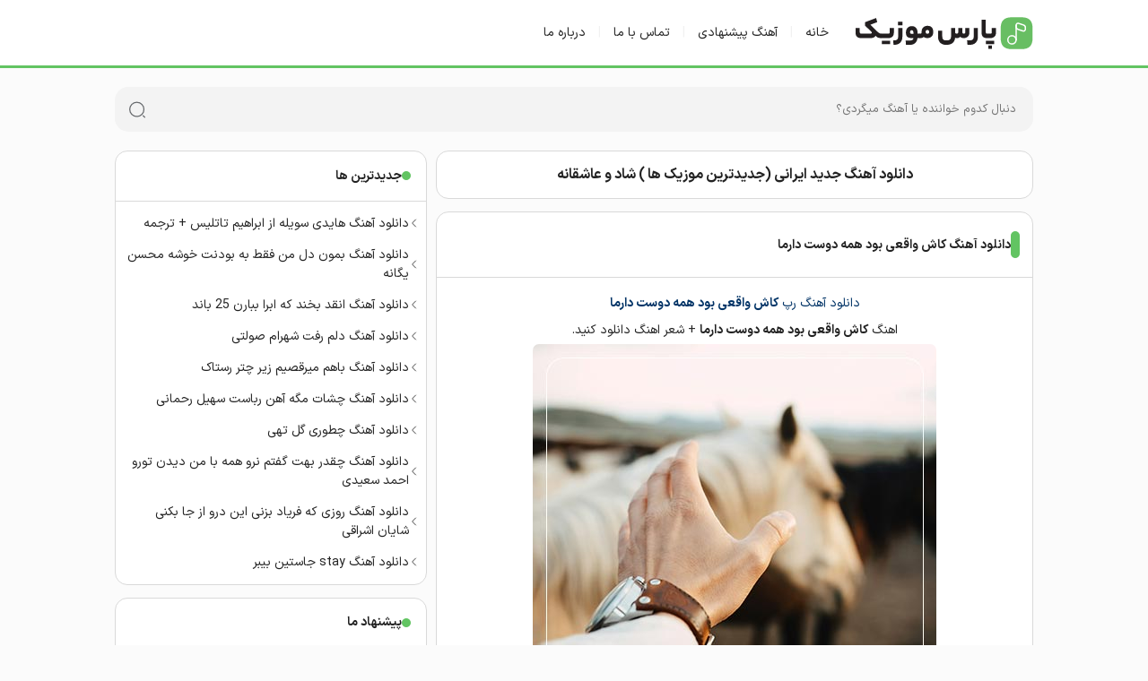

--- FILE ---
content_type: text/html; charset=UTF-8
request_url: https://parsmusics.ir/download/page/10/
body_size: 7946
content:
<!DOCTYPE html>
<html dir="rtl" lang="fa-IR">
<head>
  <meta charset="UTF-8">
  <meta name="viewport" content="width=device-width, initial-scale=1">
  <meta name="theme-color" content="#62c462">
  <meta name="msapplication-navbutton-color" content="#62c462">
  <meta name="apple-mobile-web-app-status-bar-style" content="#62c462">
  <meta name="google-site-verification" content="bq72qztmkFctUGIqKwwsMhKw_E4aFFO9AjPJkkP08xU" />
  <link rel="icon" href="/favicon.ico" type="image/x-icon">
  <link rel="icon" type="image/png" sizes="32x32" href="/wp-content/themes/Baran/assets/images/favicon.png">
  <title>دانلود آهنگ جدید ایرانی (جدیدترین موزیک ها ) شاد و عاشقانه</title><link rel="preload" href="http://parsmusics.ir/wp-content/uploads/2024/04/kash.jpg" as="image" imagesrcset="https://parsmusics.ir/wp-content/uploads/2024/04/kash.jpg 450w, https://parsmusics.ir/wp-content/uploads/2024/04/kash-300x300.jpg 300w, https://parsmusics.ir/wp-content/uploads/2024/04/kash-150x150.jpg 150w, https://parsmusics.ir/wp-content/uploads/2024/04/kash-100x100.jpg 100w" imagesizes="(max-width: 450px) 100vw, 450px" fetchpriority="high" /><link rel="preload" href="http://parsmusics.ir/wp-content/uploads/2024/04/leyla.jpg" as="image" imagesrcset="https://parsmusics.ir/wp-content/uploads/2024/04/leyla.jpg 450w, https://parsmusics.ir/wp-content/uploads/2024/04/leyla-300x300.jpg 300w, https://parsmusics.ir/wp-content/uploads/2024/04/leyla-150x150.jpg 150w, https://parsmusics.ir/wp-content/uploads/2024/04/leyla-100x100.jpg 100w" imagesizes="(max-width: 450px) 100vw, 450px" fetchpriority="high" /><link rel="preload" href="http://parsmusics.ir/wp-content/uploads/2024/04/barbi.jpg" as="image" imagesrcset="https://parsmusics.ir/wp-content/uploads/2024/04/barbi.jpg 450w, https://parsmusics.ir/wp-content/uploads/2024/04/barbi-300x300.jpg 300w, https://parsmusics.ir/wp-content/uploads/2024/04/barbi-150x150.jpg 150w, https://parsmusics.ir/wp-content/uploads/2024/04/barbi-100x100.jpg 100w" imagesizes="(max-width: 450px) 100vw, 450px" fetchpriority="high" /><style id="perfmatters-used-css">@font-face{font-family:"iran sans";src:url("https://parsmusics.ir/wp-content/themes/Baran/assets/fonts/IRANSansX-Regular.woff2") format("woff2");font-weight:400;font-style:normal;font-display:swap;}@font-face{font-family:"iran sans";src:url("https://parsmusics.ir/wp-content/themes/Baran/assets/fonts/IRANSansX-Bold.woff2") format("woff2");font-weight:700;font-style:normal;font-display:swap;}:root{--primary:#62c462;--body:#fbfbfb;--black:#222;--gray:#eee;}html{font-size:62.5%;font-family:iran sans;scroll-behavior:smooth;}*{box-sizing:border-box;padding:0;margin:0;border:0;}body{direction:rtl;background:var(--body);color:var(--black);overflow-x:hidden;cursor:default;font-family:iran sans;font-size:1.4rem;}input,button,textarea{font-family:iran sans;font-size:1.3rem;background:none;outline:0;color:var(--black);}strong,b,h1,h2,h3{font-family:iran sans;font-weight:700;}strong,b{font-weight:700;}h1{font-size:2rem;}h2{font-size:1.8rem;}a{text-decoration:none;color:var(--black);transition:all 300ms ease-out;}a:hover{text-decoration:none;color:var(--primary);}img{border:0;max-width:100%;height:auto;}ul,li{border:0;padding:0;margin:0;list-style:none;}button,label{cursor:pointer;}:before,:after{transition:all .3s ease-out;}.icon{width:24px;height:24px;fill:none;flex-shrink:0;}.icon-left{width:12px;height:12px;}.icon-category{width:22px;height:22px;opacity:.4;}.icon-search{width:20px;height:20px;opacity:.7;}.container{max-width:1024px;margin:0 auto;width:100%;}.layout{display:flex;flex-wrap:wrap;justify-content:space-between;}.content{width:65%;order:1;}.sidebar{width:34%;order:2;}.header{background:#fff;border-bottom:3px solid var(--primary);padding:1em 0;color:var(--black);}.header nav{display:flex;align-items:center;}.header nav li a{color:var(--black);}.header nav li a:hover{color:var(--primary);}.header .layout{justify-content:flex-start;}nav ul.layout li:not(:last-child)::after{content:"|";margin:0 1em;color:#f1f1f1;}.logo{display:flex;justify-content:center;align-items:center;margin-left:2em;}.logo a{width:200px;height:45px;background:url("https://parsmusics.ir/wp-content/themes/Baran/assets/images/logo.svg") no-repeat;text-indent:-200%;overflow:hidden;background-size:cover;}.logo a:hover{filter:hue-rotate(96deg) saturate(180%);}.post,.heading{background:#fff;border:1px solid #d9d9d9;border-radius:1em;margin:1em 0;}.post header,.related-posts header,.comment header{display:flex;align-items:center;gap:.5em;padding:1.5em 1em;border-bottom:1px solid #d9d9d9;}.post header:before{content:"";width:10px;height:30px;background:var(--primary);border-radius:2em;}.post header h2,.post header h1{font-size:1.4rem;}.heading{text-align:center;padding:1em;}.heading h1{font-size:1.6rem;}.entry-content{line-height:2.2;margin:1em;}.entry-content img{border-radius:.5em;}.widget{background:#fff;border:1px solid #d9d9d9;margin:1em 0;border-radius:1em;}.widget-items header{display:flex;align-items:center;gap:.5em;padding:1.2em;border-bottom:1px solid #d9d9d9;}.widget-items header:before{content:"";width:10px;height:10px;background:var(--primary);border-radius:2em;}.widget-items header h2{font-size:1.4rem;}.widget-items ul{padding:0 .5em;}.widget-items ul li{display:flex;align-items:center;gap:.1em;margin:1em 0;}.entry-footer{display:flex;justify-content:space-between;align-items:center;padding:2em 1.5em;}.footer-category{display:flex;align-items:center;gap:.3em;}.post-category a{font-size:1.2rem;}.read-more{padding:.6em 1em;background:var(--black);color:#fff;border-radius:1em;}.read-more:hover{background:var(--primary);}.footer-readmore a:hover{color:#eee;}.search{width:100%;margin:1.5em 0 .5em;}.search form{background:#f3f3f3;height:50px;position:relative;border-radius:15px;overflow:hidden;}.search form input{width:100%;height:50px;padding:0 1.5em 0 4em;color:#555;}.search form button{display:flex;align-items:center;width:15px;height:15px;position:absolute;left:1.5em;top:50%;transform:translate(0,-50%);}.pagination{background:#fff;border:1px solid #d9d9d9;padding:1em 0;border-radius:1em;text-align:center;direction:ltr;}.pagination ul{display:inline-flex;}.pagination li{margin:0 .5em;}.pagination a,.pagination span{display:block;padding:.5em 1em;border:1px solid #eee;border-radius:.5em;color:#333;}.pagination .current{background:var(--primary);color:#fff;border-color:var(--primary);}.footer{margin-top:2em;}.footer-links{display:flex;background:#1c1c1c;padding:1.5em;}.footer-links a{padding:1em 0;color:#fff;margin-left:1em;}.footer-links a:hover{color:var(--primary);}.copyright{padding:2em 0;background:#252525;color:#eee;}@media (max-width: 1023px){.container{margin:0 auto;width:96%;}.content,.sidebar,.search-box form,.logo{width:100%;}.header .layout{flex-direction:column;}nav .layout{flex-direction:row !important;justify-content:space-between !important;}.header nav{justify-content:center;margin:1em 0;width:100%;}}</style>
  <meta name='robots' content='index, follow, max-image-preview:large, max-snippet:-1, max-video-preview:-1' />

	<!-- This site is optimized with the Yoast SEO plugin v25.7 - https://yoast.com/wordpress/plugins/seo/ -->
	<link rel="canonical" href="https://parsmusics.ir/download/page/10/" />
	<link rel="prev" href="https://parsmusics.ir/download/page/9/" />
	<link rel="next" href="https://parsmusics.ir/download/page/11/" />
	<meta property="og:locale" content="fa_IR" />
	<meta property="og:type" content="article" />
	<meta property="og:title" content="دانلود آهنگ جدید ایرانی (جدیدترین موزیک ها ) شاد و عاشقانه" />
	<meta property="og:url" content="https://parsmusics.ir/download/" />
	<meta property="og:site_name" content="پارس موزیک | دانلود آهنگ های جدید ایرانی" />
	<meta name="twitter:card" content="summary_large_image" />
	<script type="application/ld+json" class="yoast-schema-graph">{"@context":"https://schema.org","@graph":[{"@type":"CollectionPage","@id":"https://parsmusics.ir/download/","url":"https://parsmusics.ir/download/page/10/","name":"دانلود آهنگ جدید ایرانی (جدیدترین موزیک ها ) شاد و عاشقانه","isPartOf":{"@id":"https://parsmusics.ir/#website"},"breadcrumb":{"@id":"https://parsmusics.ir/download/page/10/#breadcrumb"},"inLanguage":"fa-IR"},{"@type":"BreadcrumbList","@id":"https://parsmusics.ir/download/page/10/#breadcrumb","itemListElement":[{"@type":"ListItem","position":1,"name":"پارس موزیک","item":"https://parsmusics.ir/"},{"@type":"ListItem","position":2,"name":"دانلود آهنگ"}]},{"@type":"WebSite","@id":"https://parsmusics.ir/#website","url":"https://parsmusics.ir/","name":"پارس موزیک | دانلود آهنگ های جدید ایرانی","description":"دانلود آهنگ جدید از رسانه پارس موزیک ، تمامی آهنگ های جدید همراه با متن و بهترین کیفیت می باشند","potentialAction":[{"@type":"SearchAction","target":{"@type":"EntryPoint","urlTemplate":"https://parsmusics.ir/?s={search_term_string}"},"query-input":{"@type":"PropertyValueSpecification","valueRequired":true,"valueName":"search_term_string"}}],"inLanguage":"fa-IR"}]}</script>
	<!-- / Yoast SEO plugin. -->


<meta name="robots" content="noindex,follow"><style id='wp-img-auto-sizes-contain-inline-css' type='text/css'>
img:is([sizes=auto i],[sizes^="auto," i]){contain-intrinsic-size:3000px 1500px}
/*# sourceURL=wp-img-auto-sizes-contain-inline-css */
</style>

<style id='classic-theme-styles-inline-css' type='text/css'>
/*! This file is auto-generated */
.wp-block-button__link{color:#fff;background-color:#32373c;border-radius:9999px;box-shadow:none;text-decoration:none;padding:calc(.667em + 2px) calc(1.333em + 2px);font-size:1.125em}.wp-block-file__button{background:#32373c;color:#fff;text-decoration:none}
/*# sourceURL=/wp-includes/css/classic-themes.min.css */
</style>
<link rel="stylesheet" id="baran-style-css" type="text/css" media="all" data-pmdelayedstyle="https://parsmusics.ir/wp-content/themes/Baran/style.css">
<script type="text/javascript" src="https://parsmusics.ir/wp-includes/js/jquery/jquery.min.js" id="jquery-core-js"></script>
    <link rel="preload" href="https://parsmusics.ir/wp-content/themes/Baran/assets/fonts/IRANSansX-Regular.woff2" as="font" type="font/woff2" crossorigin>
    <link rel="preload" href="https://parsmusics.ir/wp-content/themes/Baran/assets/fonts/IRANSansX-Bold.woff2" as="font" type="font/woff2" crossorigin>
    <noscript><style>.perfmatters-lazy[data-src]{display:none !important;}</style></noscript><style>.perfmatters-lazy-youtube{position:relative;width:100%;max-width:100%;height:0;padding-bottom:56.23%;overflow:hidden}.perfmatters-lazy-youtube img{position:absolute;top:0;right:0;bottom:0;left:0;display:block;width:100%;max-width:100%;height:auto;margin:auto;border:none;cursor:pointer;transition:.5s all;-webkit-transition:.5s all;-moz-transition:.5s all}.perfmatters-lazy-youtube img:hover{-webkit-filter:brightness(75%)}.perfmatters-lazy-youtube .play{position:absolute;top:50%;left:50%;right:auto;width:68px;height:48px;margin-left:-34px;margin-top:-24px;background:url(https://parsmusics.ir/wp-content/plugins/perfmatters/img/youtube.svg) no-repeat;background-position:center;background-size:cover;pointer-events:none;filter:grayscale(1)}.perfmatters-lazy-youtube:hover .play{filter:grayscale(0)}.perfmatters-lazy-youtube iframe{position:absolute;top:0;left:0;width:100%;height:100%;z-index:99}.perfmatters-lazy.pmloaded,.perfmatters-lazy.pmloaded>img,.perfmatters-lazy>img.pmloaded,.perfmatters-lazy[data-ll-status=entered]{animation:500ms pmFadeIn}@keyframes pmFadeIn{0%{opacity:0}100%{opacity:1}}body .perfmatters-lazy-css-bg:not([data-ll-status=entered]),body .perfmatters-lazy-css-bg:not([data-ll-status=entered]) *,body .perfmatters-lazy-css-bg:not([data-ll-status=entered])::before,body .perfmatters-lazy-css-bg:not([data-ll-status=entered])::after,body .perfmatters-lazy-css-bg:not([data-ll-status=entered]) *::before,body .perfmatters-lazy-css-bg:not([data-ll-status=entered]) *::after{background-image:none!important;will-change:transform;transition:opacity 0.025s ease-in,transform 0.025s ease-in!important;}</style></head>
<body itemscope="itemscope" itemtype="https://schema.org/WebPage">
	<header itemscope="itemscope" itemtype="https://schema.org/WPHeader">
		<div class="header">
			<div class="container layout">
				<div class="logo">
					<a href="https://parsmusics.ir" title="پارس موزیک" rel="home">پارس موزیک</a>
				</div>
	<nav itemscope="itemscope" itemtype="https://schema.org/SiteNavigationElement">
		<ul class="layout">
			<li><a href="https://parsmusics.ir/" aria-current="page">خانه</a></li>
			<li><a href="https://parsmusics.ir/special/">آهنگ پیشنهادی</a></li>
			<li><a href="https://parsmusics.ir/contact-us/">تماس با ما</a></li>
			<li><a href="https://parsmusics.ir/contact-us/">درباره ما</a></li>
		</ul>
	</nav>
			</div>
		</div>
	</header>
	<div class="container layout">
		<div class="search">
		<form method="get" action="https://parsmusics.ir">
			<input name="s" value="" placeholder="دنبال کدوم خواننده یا آهنگ میگردی؟" type="text" required="required" oninvalid="this.setCustomValidity('نام اهنگ یا خواننده برای جستجو وارد کنید...')" oninput="setCustomValidity('')">
			<button aria-label="جست‌وجو">                    
				<svg class="icon icon-search" aria-hidden="true">
                        <use href="/wp-content/themes/Baran/assets/images/icons.svg#search"></use>
                </svg>
			</button>
		</form>
		</div>
	</div><div class="container layout">
  <main class="content">
	  	  <div class="heading">
        <h1>دانلود آهنگ جدید ایرانی (جدیدترین موزیک ها ) شاد و عاشقانه</h1>
	  </div>
	   	  <article class="post">
		  <header itemscope="itemscope" itemtype="https://schema.org/WPHeader">
			  <h2><a href="https://parsmusics.ir/song-kash-vaghei-bood/">دانلود آهنگ کاش واقعی بود همه دوست دارما</a></h2>
		  </header>
		  <div class="entry-content">
			  <p style="text-align: center; color: #003366;">دانلود آهنگ رپ <strong>کاش واقعی بود همه دوست دارما</strong></p>
<p style="text-align: center;">اهنگ <strong>کاش واقعی بود همه دوست دارما</strong> + شعر اهنگ دانلود کنید.</p>
<p style="text-align: center;"><img data-perfmatters-preload fetchpriority="high" decoding="async" class="alignnone size-full wp-image-4378" src="http://parsmusics.ir/wp-content/uploads/2024/04/kash.jpg" alt="دانلود آهنگ کاش واقعی بود همه دوست دارما" width="450" height="450" srcset="https://parsmusics.ir/wp-content/uploads/2024/04/kash.jpg 450w, https://parsmusics.ir/wp-content/uploads/2024/04/kash-300x300.jpg 300w, https://parsmusics.ir/wp-content/uploads/2024/04/kash-150x150.jpg 150w, https://parsmusics.ir/wp-content/uploads/2024/04/kash-100x100.jpg 100w" sizes="(max-width: 450px) 100vw, 450px" /></p>
		  </div>
		  <footer class="entry-footer">
			  <div class="footer-category">
				  <svg class="icon icon-category">
					  <use href="/wp-content/themes/Baran/assets/images/icons.svg#category"></use>
				  </svg>
				  <span class="post-category"><a href="https://parsmusics.ir/download/" rel="category tag">دانلود آهنگ</a></span>
			  </div>
			  <div class="footer-readmore">
				  <a href="https://parsmusics.ir/song-kash-vaghei-bood/" class="read-more">ادامه مطلب</a>
			  </div>
		  </footer>
	  </article>
    	  <article class="post">
		  <header itemscope="itemscope" itemtype="https://schema.org/WPHeader">
			  <h2><a href="https://parsmusics.ir/eljan-leyla-leyla/">دانلود آهنگ لیلا لیلا آهای فرشته مغرور الجان</a></h2>
		  </header>
		  <div class="entry-content">
			  <p style="text-align: center; color: #003366;">دانلود آهنگ جدید <strong>الجان</strong> <strong>لیلا لیلا آهای فرشته مغرور</strong></p>
<p style="text-align: center;">اهنگ <strong>لیلا لیلا آهای فرشته مغرور</strong> <strong>الجان</strong> را با دو کیفیت عالی به همراه متن ترانه دانلود کنید.</p>
<p style="text-align: center;"><img data-perfmatters-preload decoding="async" class="alignnone size-full wp-image-4370" src="http://parsmusics.ir/wp-content/uploads/2024/04/leyla.jpg" alt="دانلود آهنگ لیلا لیلا آهای فرشته مغرور الجان" width="450" height="450" srcset="https://parsmusics.ir/wp-content/uploads/2024/04/leyla.jpg 450w, https://parsmusics.ir/wp-content/uploads/2024/04/leyla-300x300.jpg 300w, https://parsmusics.ir/wp-content/uploads/2024/04/leyla-150x150.jpg 150w, https://parsmusics.ir/wp-content/uploads/2024/04/leyla-100x100.jpg 100w" sizes="(max-width: 450px) 100vw, 450px" /></p>
		  </div>
		  <footer class="entry-footer">
			  <div class="footer-category">
				  <svg class="icon icon-category">
					  <use href="/wp-content/themes/Baran/assets/images/icons.svg#category"></use>
				  </svg>
				  <span class="post-category"><a href="https://parsmusics.ir/download/" rel="category tag">دانلود آهنگ</a></span>
			  </div>
			  <div class="footer-readmore">
				  <a href="https://parsmusics.ir/eljan-leyla-leyla/" class="read-more">ادامه مطلب</a>
			  </div>
		  </footer>
	  </article>
    	  <article class="post">
		  <header itemscope="itemscope" itemtype="https://schema.org/WPHeader">
			  <h2><a href="https://parsmusics.ir/talk-down-to-barbi-bandari/">دانلود آهنگ تو باربی بندری آره آره والا تاک داون</a></h2>
		  </header>
		  <div class="entry-content">
			  <p style="text-align: center; color: #003366;">دانلود آهنگ <strong>تاک داون</strong> <strong>تو باربی بندری آره آره والا</strong></p>
<p style="text-align: center;">اهنگ شاد و شنیدنی <strong>تو باربی بندری آره آره والا</strong> <strong>تاک داون</strong> را با 2 کیفیت عالی 320 به همراه متن ترانه دانلود کنید.</p>
<p style="text-align: center;">اهنگ شاد تاک داون و فدی بنام باربی بندر</p>
<p style="text-align: center;"><img data-perfmatters-preload decoding="async" class="alignnone size-full wp-image-4368" src="http://parsmusics.ir/wp-content/uploads/2024/04/barbi.jpg" alt="دانلود آهنگ تو باربی بندری آره آره والا تاک داون" width="450" height="450" srcset="https://parsmusics.ir/wp-content/uploads/2024/04/barbi.jpg 450w, https://parsmusics.ir/wp-content/uploads/2024/04/barbi-300x300.jpg 300w, https://parsmusics.ir/wp-content/uploads/2024/04/barbi-150x150.jpg 150w, https://parsmusics.ir/wp-content/uploads/2024/04/barbi-100x100.jpg 100w" sizes="(max-width: 450px) 100vw, 450px" /></p>
		  </div>
		  <footer class="entry-footer">
			  <div class="footer-category">
				  <svg class="icon icon-category">
					  <use href="/wp-content/themes/Baran/assets/images/icons.svg#category"></use>
				  </svg>
				  <span class="post-category"><a href="https://parsmusics.ir/download/" rel="category tag">دانلود آهنگ</a></span>
			  </div>
			  <div class="footer-readmore">
				  <a href="https://parsmusics.ir/talk-down-to-barbi-bandari/" class="read-more">ادامه مطلب</a>
			  </div>
		  </footer>
	  </article>
    	  <article class="post">
		  <header itemscope="itemscope" itemtype="https://schema.org/WPHeader">
			  <h2><a href="https://parsmusics.ir/masoud-kiani-to-shodi-mesle-khoon/">دانلود آهنگ تو شدی مثل خون تو رگام مسعود کیانی</a></h2>
		  </header>
		  <div class="entry-content">
			  <p style="text-align: center; color: #003366;">دانلود آهنگ جدید <strong>مسعود کیانی</strong> <strong>تو شدی مثل خون تو رگام</strong></p>
<p style="text-align: center;">اهنگ <strong>تو شدی مثل خون تو رگام</strong> <strong>مسعود کیانی</strong> بهمراه تکست ترانه دانلود کنید.</p>
<p style="text-align: center;"><img decoding="async" class="alignnone size-full wp-image-4366" src="http://parsmusics.ir/wp-content/uploads/2024/04/to-shodi.jpg" alt="دانلود آهنگ تو شدی مثل خون تو رگام مسعود کیانی" width="450" height="450" srcset="https://parsmusics.ir/wp-content/uploads/2024/04/to-shodi.jpg 450w, https://parsmusics.ir/wp-content/uploads/2024/04/to-shodi-300x300.jpg 300w, https://parsmusics.ir/wp-content/uploads/2024/04/to-shodi-150x150.jpg 150w, https://parsmusics.ir/wp-content/uploads/2024/04/to-shodi-100x100.jpg 100w" sizes="(max-width: 450px) 100vw, 450px" /></p>
		  </div>
		  <footer class="entry-footer">
			  <div class="footer-category">
				  <svg class="icon icon-category">
					  <use href="/wp-content/themes/Baran/assets/images/icons.svg#category"></use>
				  </svg>
				  <span class="post-category"><a href="https://parsmusics.ir/download/" rel="category tag">دانلود آهنگ</a></span>
			  </div>
			  <div class="footer-readmore">
				  <a href="https://parsmusics.ir/masoud-kiani-to-shodi-mesle-khoon/" class="read-more">ادامه مطلب</a>
			  </div>
		  </footer>
	  </article>
    	  <article class="post">
		  <header itemscope="itemscope" itemtype="https://schema.org/WPHeader">
			  <h2><a href="https://parsmusics.ir/alirad-az-hala-dige-anmodam/">دانلود آهنگ از حالا دیگه من مردم علیراد</a></h2>
		  </header>
		  <div class="entry-content">
			  <p style="text-align: center; color: #003366;">دانلود آهنگ <strong>علیراد</strong> <strong>از حالا دیگه من مردم</strong></p>
<p style="text-align: center;">اهنگ <strong>از حالا دیگه من مردم</strong> <strong>علیراد</strong> را با 2 کیفیت عالی به همراه متن ترانه دانلود کنید.</p>
<p style="text-align: center;">این اهنگ با صدای یک نوجوان در اینستاگرام ترند شده</p>
<p style="text-align: center;"><img decoding="async" class="alignnone size-full wp-image-4364" src="http://parsmusics.ir/wp-content/uploads/2024/04/az-hala.jpg" alt="دانلود آهنگ از حالا دیگه من مردم علیراد" width="450" height="450" srcset="https://parsmusics.ir/wp-content/uploads/2024/04/az-hala.jpg 450w, https://parsmusics.ir/wp-content/uploads/2024/04/az-hala-300x300.jpg 300w, https://parsmusics.ir/wp-content/uploads/2024/04/az-hala-150x150.jpg 150w, https://parsmusics.ir/wp-content/uploads/2024/04/az-hala-100x100.jpg 100w" sizes="(max-width: 450px) 100vw, 450px" /></p>
		  </div>
		  <footer class="entry-footer">
			  <div class="footer-category">
				  <svg class="icon icon-category">
					  <use href="/wp-content/themes/Baran/assets/images/icons.svg#category"></use>
				  </svg>
				  <span class="post-category"><a href="https://parsmusics.ir/download/" rel="category tag">دانلود آهنگ</a></span>
			  </div>
			  <div class="footer-readmore">
				  <a href="https://parsmusics.ir/alirad-az-hala-dige-anmodam/" class="read-more">ادامه مطلب</a>
			  </div>
		  </footer>
	  </article>
    	  <article class="post">
		  <header itemscope="itemscope" itemtype="https://schema.org/WPHeader">
			  <h2><a href="https://parsmusics.ir/tagho-tagh-dar-zadam/">دانلود آهنگ تق تق در زدن دست پر اومدم</a></h2>
		  </header>
		  <div class="entry-content">
			  <p style="text-align: center; color: #003366;">دانلود آهنگ <strong>مجتبی دربیدی</strong> <strong>تق تق در زدن دست پر اومدم</strong></p>
<p style="text-align: center;">اهنگ <strong>تق تق در زدن دست پر اومدم</strong> <strong>مجتبی دربیدی</strong> را با بهترین کیفیت به همراه متن شعر دانلود کنید.</p>
<p style="text-align: center;"><img decoding="async" class="alignnone size-full wp-image-4346" src="http://parsmusics.ir/wp-content/uploads/2024/02/tagh.jpg" alt="دانلود آهنگ تق تق در زدن دست پر اومدم" width="450" height="450" srcset="https://parsmusics.ir/wp-content/uploads/2024/02/tagh.jpg 450w, https://parsmusics.ir/wp-content/uploads/2024/02/tagh-300x300.jpg 300w, https://parsmusics.ir/wp-content/uploads/2024/02/tagh-150x150.jpg 150w, https://parsmusics.ir/wp-content/uploads/2024/02/tagh-100x100.jpg 100w" sizes="(max-width: 450px) 100vw, 450px" /></p>
		  </div>
		  <footer class="entry-footer">
			  <div class="footer-category">
				  <svg class="icon icon-category">
					  <use href="/wp-content/themes/Baran/assets/images/icons.svg#category"></use>
				  </svg>
				  <span class="post-category"><a href="https://parsmusics.ir/download/" rel="category tag">دانلود آهنگ</a></span>
			  </div>
			  <div class="footer-readmore">
				  <a href="https://parsmusics.ir/tagho-tagh-dar-zadam/" class="read-more">ادامه مطلب</a>
			  </div>
		  </footer>
	  </article>
    	  <article class="post">
		  <header itemscope="itemscope" itemtype="https://schema.org/WPHeader">
			  <h2><a href="https://parsmusics.ir/shadmehr-aghili-pishe-to/">دانلود آهنگ پیش تو شادمهر عقیلی</a></h2>
		  </header>
		  <div class="entry-content">
			  <p style="text-align: center; color: #003366;">دانلود آهنگ جدید <strong>شادمهر عقیلی</strong> <strong>پیش تو</strong></p>
<p style="text-align: center;">اهنگ <strong>پیش تو</strong> <strong>شادمهر عقیلی</strong> را با بهترین کیفیت به همراه متن ترانه دانلود کنید.</p>
<p style="text-align: center;"><img decoding="async" class="alignnone size-full wp-image-4341" src="http://parsmusics.ir/wp-content/uploads/2024/02/pish.jpg" alt="دانلود آهنگ پیش تو شادمهر عقیلی" width="450" height="450" srcset="https://parsmusics.ir/wp-content/uploads/2024/02/pish.jpg 450w, https://parsmusics.ir/wp-content/uploads/2024/02/pish-300x300.jpg 300w, https://parsmusics.ir/wp-content/uploads/2024/02/pish-150x150.jpg 150w, https://parsmusics.ir/wp-content/uploads/2024/02/pish-100x100.jpg 100w" sizes="(max-width: 450px) 100vw, 450px" /></p>
		  </div>
		  <footer class="entry-footer">
			  <div class="footer-category">
				  <svg class="icon icon-category">
					  <use href="/wp-content/themes/Baran/assets/images/icons.svg#category"></use>
				  </svg>
				  <span class="post-category"><a href="https://parsmusics.ir/download/" rel="category tag">دانلود آهنگ</a></span>
			  </div>
			  <div class="footer-readmore">
				  <a href="https://parsmusics.ir/shadmehr-aghili-pishe-to/" class="read-more">ادامه مطلب</a>
			  </div>
		  </footer>
	  </article>
    	  <article class="post">
		  <header itemscope="itemscope" itemtype="https://schema.org/WPHeader">
			  <h2><a href="https://parsmusics.ir/shayea-khomari/">دانلود آهنگ خماری شایع</a></h2>
		  </header>
		  <div class="entry-content">
			  <p style="text-align: center; color: #003366;">دانلود آهنگ جدید <strong>شایع , مهیار</strong> <strong>خماری</strong></p>
<p style="text-align: center;">اهنگ <strong>خماری</strong> <strong>شایع</strong> را با دو کیفیت عالی 320 به همراه متن ترانه دانلود کنید.</p>
<p style="text-align: center;">دانلود آهنگ مهیار و شایع به نام «خماری»</p>
<p style="text-align: center;"><img decoding="async" class="alignnone size-full wp-image-4335" src="http://parsmusics.ir/wp-content/uploads/2024/02/khomari.jpg" alt="دانلود آهنگ خماری شایع" width="450" height="450" srcset="https://parsmusics.ir/wp-content/uploads/2024/02/khomari.jpg 450w, https://parsmusics.ir/wp-content/uploads/2024/02/khomari-300x300.jpg 300w, https://parsmusics.ir/wp-content/uploads/2024/02/khomari-150x150.jpg 150w, https://parsmusics.ir/wp-content/uploads/2024/02/khomari-100x100.jpg 100w" sizes="(max-width: 450px) 100vw, 450px" /></p>
		  </div>
		  <footer class="entry-footer">
			  <div class="footer-category">
				  <svg class="icon icon-category">
					  <use href="/wp-content/themes/Baran/assets/images/icons.svg#category"></use>
				  </svg>
				  <span class="post-category"><a href="https://parsmusics.ir/download/" rel="category tag">دانلود آهنگ</a></span>
			  </div>
			  <div class="footer-readmore">
				  <a href="https://parsmusics.ir/shayea-khomari/" class="read-more">ادامه مطلب</a>
			  </div>
		  </footer>
	  </article>
    	  <article class="post">
		  <header itemscope="itemscope" itemtype="https://schema.org/WPHeader">
			  <h2><a href="https://parsmusics.ir/amir-tataloo-man-shodam-khoon-to-raget/">دانلود آهنگ من شدم خون تو رگت امیر تتلو</a></h2>
		  </header>
		  <div class="entry-content">
			  <p style="text-align: center; color: #003366;">دانلود آهنگ <strong>امیر تتلو</strong> <strong>من شدم خون تو رگت</strong></p>
<p style="text-align: center;">آهنگ <strong>من شدم خون تو رگت</strong> <strong>امیر تتلو</strong> را با دو کیفیت عالی به همراه متن ترانه دانلود کنید.</p>
<p style="text-align: center;"><img decoding="async" class="alignnone size-full wp-image-1930" src="http://parsmusics.ir/wp-content/uploads/2022/01/amn.jpg" alt="دانلود آهنگ من شدم خون تو رگت امیر تتلو" width="450" height="450" srcset="https://parsmusics.ir/wp-content/uploads/2022/01/amn.jpg 450w, https://parsmusics.ir/wp-content/uploads/2022/01/amn-300x300.jpg 300w, https://parsmusics.ir/wp-content/uploads/2022/01/amn-150x150.jpg 150w, https://parsmusics.ir/wp-content/uploads/2022/01/amn-100x100.jpg 100w" sizes="(max-width: 450px) 100vw, 450px" /></p>
		  </div>
		  <footer class="entry-footer">
			  <div class="footer-category">
				  <svg class="icon icon-category">
					  <use href="/wp-content/themes/Baran/assets/images/icons.svg#category"></use>
				  </svg>
				  <span class="post-category"><a href="https://parsmusics.ir/download/" rel="category tag">دانلود آهنگ</a></span>
			  </div>
			  <div class="footer-readmore">
				  <a href="https://parsmusics.ir/amir-tataloo-man-shodam-khoon-to-raget/" class="read-more">ادامه مطلب</a>
			  </div>
		  </footer>
	  </article>
    	  <article class="post">
		  <header itemscope="itemscope" itemtype="https://schema.org/WPHeader">
			  <h2><a href="https://parsmusics.ir/ali-sorena-boose-yahooda/">دانلود آهنگ بوسه یهودا علی سورنا</a></h2>
		  </header>
		  <div class="entry-content">
			  <p style="text-align: center; color: #003366;">دانلود آهنگ جدید <strong>علی سورنا</strong> <strong>بوسه یهودا</strong></p>
<p style="text-align: center;">اهنگ <strong>بوسه یهودا</strong> <strong>علی سورنا</strong> را با دو کیفیت عالی به همراه متن ترانه دانلود کنید.</p>
<p style="text-align: center;"><img decoding="async" class="alignnone size-full wp-image-4329" src="http://parsmusics.ir/wp-content/uploads/2024/01/bose.jpg" alt="دانلود آهنگ بوسه یهودا علی سورنا" width="450" height="450" srcset="https://parsmusics.ir/wp-content/uploads/2024/01/bose.jpg 450w, https://parsmusics.ir/wp-content/uploads/2024/01/bose-300x300.jpg 300w, https://parsmusics.ir/wp-content/uploads/2024/01/bose-150x150.jpg 150w, https://parsmusics.ir/wp-content/uploads/2024/01/bose-100x100.jpg 100w" sizes="(max-width: 450px) 100vw, 450px" /></p>
		  </div>
		  <footer class="entry-footer">
			  <div class="footer-category">
				  <svg class="icon icon-category">
					  <use href="/wp-content/themes/Baran/assets/images/icons.svg#category"></use>
				  </svg>
				  <span class="post-category"><a href="https://parsmusics.ir/download/" rel="category tag">دانلود آهنگ</a></span>
			  </div>
			  <div class="footer-readmore">
				  <a href="https://parsmusics.ir/ali-sorena-boose-yahooda/" class="read-more">ادامه مطلب</a>
			  </div>
		  </footer>
	  </article>
    	  	  <div class="pagination">
	  <nav><ul><li><a class="prev page-numbers" href="https://parsmusics.ir/download/page/9/">قبلی</a></li><li><a class="page-numbers" href="https://parsmusics.ir/download/page/1/">۱</a></li><li><a class="page-numbers" href="https://parsmusics.ir/download/page/9/">۹</a></li><li><span aria-current="page" class="page-numbers current">۱۰</span></li><li><a class="page-numbers" href="https://parsmusics.ir/download/page/11/">۱۱</a></li><li><a class="page-numbers" href="https://parsmusics.ir/download/page/78/">۷۸</a></li><li><a class="next page-numbers" href="https://parsmusics.ir/download/page/11/">بعدی</a></li></ul></nav>	  </div>
  </main>
<aside class="sidebar" itemscope="itemscope" itemtype="https://schema.org/WPSideBar">
<div class="widget widget-items">
    <header itemscope="itemscope" itemtype="https://schema.org/WPHeader">
        <h2>جدیدترین ها</h2>
    </header>
    <ul>
                        <li>
                    <svg class="icon icon-left" aria-hidden="true">
                        <use href="/wp-content/themes/Baran/assets/images/icons.svg#left"></use>
                    </svg>
                    <a href="https://parsmusics.ir/ibrahim-tatlises-haydi-soyle-mp3/" 
                       title="دانلود آهنگ هایدی سویله از ابراهیم تاتلیس + ترجمه">
                        دانلود آهنگ هایدی سویله از ابراهیم تاتلیس + ترجمه                    </a>
                </li>
                                <li>
                    <svg class="icon icon-left" aria-hidden="true">
                        <use href="/wp-content/themes/Baran/assets/images/icons.svg#left"></use>
                    </svg>
                    <a href="https://parsmusics.ir/mohsen-yeganeh-bemoon-dele-man-faghat/" 
                       title="دانلود آهنگ بمون دل من فقط به بودنت خوشه محسن یگانه">
                        دانلود آهنگ بمون دل من فقط به بودنت خوشه محسن یگانه                    </a>
                </li>
                                <li>
                    <svg class="icon icon-left" aria-hidden="true">
                        <use href="/wp-content/themes/Baran/assets/images/icons.svg#left"></use>
                    </svg>
                    <a href="https://parsmusics.ir/25-band-inghad-bekhand-ke-abra-bebaran/" 
                       title="دانلود آهنگ انقد بخند که ابرا ببارن 25 باند">
                        دانلود آهنگ انقد بخند که ابرا ببارن 25 باند                    </a>
                </li>
                                <li>
                    <svg class="icon icon-left" aria-hidden="true">
                        <use href="/wp-content/themes/Baran/assets/images/icons.svg#left"></use>
                    </svg>
                    <a href="https://parsmusics.ir/shahram-solati-delam-raft/" 
                       title="دانلود آهنگ دلم رفت شهرام صولتی">
                        دانلود آهنگ دلم رفت شهرام صولتی                    </a>
                </li>
                                <li>
                    <svg class="icon icon-left" aria-hidden="true">
                        <use href="/wp-content/themes/Baran/assets/images/icons.svg#left"></use>
                    </svg>
                    <a href="https://parsmusics.ir/rastak-raghs/" 
                       title="دانلود آهنگ باهم میرقصیم زیر چتر رستاک">
                        دانلود آهنگ باهم میرقصیم زیر چتر رستاک                    </a>
                </li>
                                <li>
                    <svg class="icon icon-left" aria-hidden="true">
                        <use href="/wp-content/themes/Baran/assets/images/icons.svg#left"></use>
                    </svg>
                    <a href="https://parsmusics.ir/soheil-rahmani-cheshmat-mage-ahanrobast/" 
                       title="دانلود آهنگ چشات مگه آهن رباست سهیل رحمانی">
                        دانلود آهنگ چشات مگه آهن رباست سهیل رحمانی                    </a>
                </li>
                                <li>
                    <svg class="icon icon-left" aria-hidden="true">
                        <use href="/wp-content/themes/Baran/assets/images/icons.svg#left"></use>
                    </svg>
                    <a href="https://parsmusics.ir/tohi-chetori-gol/" 
                       title="دانلود آهنگ چطوری گل تهی">
                        دانلود آهنگ چطوری گل تهی                    </a>
                </li>
                                <li>
                    <svg class="icon icon-left" aria-hidden="true">
                        <use href="/wp-content/themes/Baran/assets/images/icons.svg#left"></use>
                    </svg>
                    <a href="https://parsmusics.ir/ahmad-saeedi-cheghadr-behet-goftam-naroo/" 
                       title="دانلود آهنگ چقدر بهت گفتم نرو همه با من دیدن تورو احمد سعیدی">
                        دانلود آهنگ چقدر بهت گفتم نرو همه با من دیدن تورو احمد سعیدی                    </a>
                </li>
                                <li>
                    <svg class="icon icon-left" aria-hidden="true">
                        <use href="/wp-content/themes/Baran/assets/images/icons.svg#left"></use>
                    </svg>
                    <a href="https://parsmusics.ir/shayan-eshraghi-roozi-ke-faryad-bezani-in-daro/" 
                       title="دانلود آهنگ روزی که فریاد بزنی این درو از جا بکنی شایان اشراقی">
                        دانلود آهنگ روزی که فریاد بزنی این درو از جا بکنی شایان اشراقی                    </a>
                </li>
                                <li>
                    <svg class="icon icon-left" aria-hidden="true">
                        <use href="/wp-content/themes/Baran/assets/images/icons.svg#left"></use>
                    </svg>
                    <a href="https://parsmusics.ir/justin-bieber-stay/" 
                       title="دانلود آهنگ stay جاستین بیبر">
                        دانلود آهنگ stay جاستین بیبر                    </a>
                </li>
                    </ul>
</div>

    <div class="widget widget-items">
        <header itemscope="itemscope" itemtype="https://schema.org/WPHeader">
            <h2>پیشنهاد ما</h2>
        </header>
        <ul>
                                <li>
                        <svg class="icon icon-left" aria-hidden="true">
                            <use href="/wp-content/themes/Baran/assets/images/icons.svg#left"></use>
                        </svg>
                        <a href="https://parsmusics.ir/alireza-khan-toke-mano-koshti/" 
                           title="دانلود آهنگ علیرضا خان تو که منو کشتی">
                            دانلود آهنگ علیرضا خان تو که منو کشتی                        </a>
                    </li>
                                        <li>
                        <svg class="icon icon-left" aria-hidden="true">
                            <use href="/wp-content/themes/Baran/assets/images/icons.svg#left"></use>
                        </svg>
                        <a href="https://parsmusics.ir/tohi-zhib-zhab-zhoob/" 
                           title="دانلود آهنگ ژیب ژاب ژوب کودتاگر تهی">
                            دانلود آهنگ ژیب ژاب ژوب کودتاگر تهی                        </a>
                    </li>
                                        <li>
                        <svg class="icon icon-left" aria-hidden="true">
                            <use href="/wp-content/themes/Baran/assets/images/icons.svg#left"></use>
                        </svg>
                        <a href="https://parsmusics.ir/hadi-borhan-cheshmaye-to/" 
                           title="دانلود آهنگ چشمای تو هادی برهان">
                            دانلود آهنگ چشمای تو هادی برهان                        </a>
                    </li>
                                        <li>
                        <svg class="icon icon-left" aria-hidden="true">
                            <use href="/wp-content/themes/Baran/assets/images/icons.svg#left"></use>
                        </svg>
                        <a href="https://parsmusics.ir/isan-vay-cheshamo-baroon-zade/" 
                           title="دانلود آهنگ وای چشامو بارون زده دوری و دوستی بده آیسن">
                            دانلود آهنگ وای چشامو بارون زده دوری و دوستی بده آیسن                        </a>
                    </li>
                                        <li>
                        <svg class="icon icon-left" aria-hidden="true">
                            <use href="/wp-content/themes/Baran/assets/images/icons.svg#left"></use>
                        </svg>
                        <a href="https://parsmusics.ir/amir-tataloo-to-mese-raghse-gole-sorkhi/" 
                           title="دانلود آهنگ تو مثل رقص گل سرخی رو باد امیر تتلو">
                            دانلود آهنگ تو مثل رقص گل سرخی رو باد امیر تتلو                        </a>
                    </li>
                                        <li>
                        <svg class="icon icon-left" aria-hidden="true">
                            <use href="/wp-content/themes/Baran/assets/images/icons.svg#left"></use>
                        </svg>
                        <a href="https://parsmusics.ir/mehdi-jahani-yeroozi-barmigardi/" 
                           title="دانلود آهنگ یه روزی برمیگردی که واسه اومدن تو خیلی دیره مهدی جهانی">
                            دانلود آهنگ یه روزی برمیگردی که واسه اومدن تو خیلی دیره مهدی جهانی                        </a>
                    </li>
                                        <li>
                        <svg class="icon icon-left" aria-hidden="true">
                            <use href="/wp-content/themes/Baran/assets/images/icons.svg#left"></use>
                        </svg>
                        <a href="https://parsmusics.ir/martik-ba-labat-ghahram/" 
                           title="دانلود آهنگ قهر و آشتی از مارتیک (با لبات قهرم با چشات قهرم)">
                            دانلود آهنگ قهر و آشتی از مارتیک (با لبات قهرم با چشات قهرم)                        </a>
                    </li>
                                        <li>
                        <svg class="icon icon-left" aria-hidden="true">
                            <use href="/wp-content/themes/Baran/assets/images/icons.svg#left"></use>
                        </svg>
                        <a href="https://parsmusics.ir/nahid-bye-ma-raftim/" 
                           title="دانلود آهنگ بای بای ما رفتیم ناهید">
                            دانلود آهنگ بای بای ما رفتیم ناهید                        </a>
                    </li>
                                        <li>
                        <svg class="icon icon-left" aria-hidden="true">
                            <use href="/wp-content/themes/Baran/assets/images/icons.svg#left"></use>
                        </svg>
                        <a href="https://parsmusics.ir/talk-down-dokhtare-haji-almas-tip-mizane/" 
                           title="دانلود آهنگ دختر حاجی الماس تیپ میزنه تاک داون">
                            دانلود آهنگ دختر حاجی الماس تیپ میزنه تاک داون                        </a>
                    </li>
                                        <li>
                        <svg class="icon icon-left" aria-hidden="true">
                            <use href="/wp-content/themes/Baran/assets/images/icons.svg#left"></use>
                        </svg>
                        <a href="https://parsmusics.ir/mojtaba-dorbidi-gole-aftabgardoon/" 
                           title="دانلود آهنگ گل آفتابگردون من اگه تو بشی درمون من مجتبی دربیدی">
                            دانلود آهنگ گل آفتابگردون من اگه تو بشی درمون من مجتبی دربیدی                        </a>
                    </li>
                            </ul>
    </div>
	
    <div class="widget widget-items">
		<div id="mediaad-exXgj"></div>
    </div>
</aside>
</div>
<footer class="footer" itemscope="itemscope" itemtype="https://schema.org/WPFooter">
    <div class="footer-links">
        <div class="container">
            <a href="https://parsmusics.ir/">پخش آهنگ</a>
            <a href="https://parsmusics.ir/about-us/">درباره ما</a>
            <a href="https://parsmusics.ir/contact-us/">تماس با ما</a>
        </div>
	</div> 
		<div class="copyright">
        <div class="container">
  © 2025 تمامی حقوق مادی و معنوی و قالب پارس موزیک محفوظ می‌باشد.
        </div>
			</div> 
</footer>
<script type="text/javascript">
                (function (){
                  const head = document.getElementsByTagName("head")[0];
                  const script = document.createElement("script");
                  script.type = "text/javascript";
                  script.async = true;
                  script.src = "https://s1.mediaad.org/serve/parsmusics.com/loader.js";
                  head.appendChild(script);
                })();
            </script>

<!--  تبلیغ از راست و چسبان -->
<div id="mediaad-rGpK"></div>
<div id="mediaad-ZaWEO"></div>
<script type="text/javascript" id="perfmatters-delayed-styles-js">!function(){const e=["keydown","mousemove","wheel","touchmove","touchstart","touchend"];function t(){document.querySelectorAll("link[data-pmdelayedstyle]").forEach(function(e){e.setAttribute("href",e.getAttribute("data-pmdelayedstyle"))}),e.forEach(function(e){window.removeEventListener(e,t,{passive:!0})})}e.forEach(function(e){window.addEventListener(e,t,{passive:!0})})}();</script></body>

--- FILE ---
content_type: image/svg+xml
request_url: https://parsmusics.ir/wp-content/themes/Baran/assets/images/logo.svg
body_size: 1669
content:
<?xml version="1.0" encoding="UTF-8"?><svg id="Layer_1" xmlns="http://www.w3.org/2000/svg" viewBox="0 0 200 45"><g><path d="m7.94,28.48c-1.96,0-3.46-.52-4.48-1.55-1.02-1.03-1.54-2.53-1.54-4.5v-5.28h4.7v4.67c0,.58.13,1.01.38,1.3s.68.43,1.28.43h10.08c.51,0,.91-.09,1.2-.27.29-.18.43-.41.43-.69,0-.3-.07-.56-.21-.8-.14-.23-.37-.5-.69-.8l-6.69-6.5v-3.68l12.48-4.7,1.22,4.61-7.65,2.85,4.22,4.26c1.77,1.79,3.11,3.07,4.03,3.84.92.77,1.66,1.27,2.22,1.52.56.25,1.22.37,1.97.37.21,0,.32.83.32,2.5s-.11,2.43-.32,2.43c-1.17,0-2.11-.06-2.82-.19s-1.34-.37-1.92-.74c-.58-.36-1.23-.92-1.95-1.66-.26.53-.64,1-1.15,1.39-.51.4-1.14.69-1.87.9-.74.2-1.54.3-2.42.3H7.94Z" fill="#231f20"/><path d="m38.6,23.55c.4,0,.74-.11,1.01-.34.27-.22.4-.54.4-.94v-5.12h4.64v5.38c0,1.84-.54,3.29-1.63,4.35-1.09,1.07-2.57,1.6-4.45,1.6h-7.65c-.21,0-.32-.81-.32-2.43,0-1.02.03-1.7.1-2.02.06-.32.14-.48.22-.48h7.68Zm-7.36,11.81v-3.97h4.7v3.97h-4.7Zm4.51,0v-3.97h4.7v3.97h-4.7Z" fill="#231f20"/><path d="m54.15,27.1c0,1.75-.35,3.3-1.06,4.66s-1.71,2.4-3.02,3.15c-1.31.75-2.84,1.12-4.59,1.12h-1.22l-.38-4.93h1.41c1.32,0,2.35-.34,3.07-1.01.72-.67,1.09-1.65,1.09-2.93v-10.02h4.7v9.95Zm-4.86-12.83v-3.97h4.86v3.97h-4.86Z" fill="#231f20"/><path d="m73.29,23.55c.21,0,.32.83.32,2.5s-.11,2.43-.32,2.43h-2.34c-.21,2.37-1.06,4.22-2.54,5.55-1.48,1.33-3.4,2-5.74,2h-4.51l-.38-4.86h5.41c1.02,0,1.81-.24,2.37-.72.55-.48.84-1.13.86-1.97h-1.79c-2.35,0-4.03-.49-5.04-1.47-1.01-.98-1.52-2.56-1.52-4.74,0-1.37.27-2.59.82-3.68.54-1.09,1.31-1.94,2.29-2.54.98-.61,2.11-.91,3.39-.91,2.03,0,3.62.65,4.77,1.95,1.15,1.3,1.73,3.1,1.73,5.41v1.06h2.24Zm-10.66-1.5c0,.41.06.73.19.96.13.24.35.42.66.54.31.13.72.19,1.23.19h1.73v-1.44c0-.85-.17-1.49-.51-1.92-.34-.43-.82-.64-1.44-.64s-1.08.21-1.39.62c-.31.42-.46.98-.46,1.68Z" fill="#231f20"/><path d="m74.22,23.55c.47,0,.81-.1,1.02-.29.21-.19.32-.51.32-.96v-.67c0-2.09.6-3.75,1.79-4.98,1.19-1.23,2.8-1.84,4.83-1.84s3.65.6,4.75,1.79c1.1,1.2,1.65,2.89,1.65,5.09s-.58,3.77-1.74,4.98-2.78,1.81-4.85,1.81c-.96,0-1.78-.13-2.46-.38-.68-.26-1.2-.61-1.54-1.06-.41.51-.91.88-1.52,1.1-.61.22-1.36.34-2.26.34h-.93c-.21,0-.32-.81-.32-2.43,0-1.02.03-1.7.1-2.02.06-.32.14-.48.22-.48h.93Zm9.76-1.86c0-.72-.16-1.27-.46-1.65-.31-.37-.8-.56-1.49-.56s-1.15.18-1.47.54c-.32.36-.48.92-.48,1.66,0,.62.17,1.1.5,1.46.33.35.82.53,1.46.53s1.15-.16,1.47-.5c.32-.33.48-.83.48-1.49Z" fill="#231f20"/><path d="m121.06,22.08c0,.47.13.83.4,1.09s.66.38,1.17.38.93-.13,1.2-.38.4-.62.4-1.09v-4.93h4.64v5.06c0,1.94-.55,3.47-1.66,4.59s-2.63,1.68-4.58,1.68c-1.02,0-1.86-.12-2.5-.37-.64-.24-1.15-.63-1.54-1.17-.36.53-.85.92-1.46,1.17-.61.25-1.34.37-2.19.37-.49,0-.89-.03-1.2-.1s-.57-.16-.78-.29c-.11,1.6-.54,3-1.31,4.19-.77,1.2-1.81,2.12-3.12,2.77-1.31.65-2.82.97-4.53.97h-1.34c-2.77,0-4.92-.8-6.45-2.42-1.53-1.61-2.29-3.84-2.29-6.7v-6.56h4.7v6.46c0,1.43.33,2.5.98,3.21.65.71,1.69,1.07,3.12,1.07h1.28c.92,0,1.71-.15,2.37-.46.66-.31,1.16-.76,1.5-1.36.34-.6.51-1.3.51-2.11v-10.02h4.64v4.93c0,.47.13.83.4,1.09s.7.38,1.3.38c.55,0,.97-.13,1.25-.38s.42-.62.42-1.09v-4.93h4.67v4.93Z" fill="#231f20"/><path d="m138.37,27.1c0,1.75-.35,3.3-1.06,4.66-.7,1.36-1.71,2.4-3.02,3.15-1.31.75-2.84,1.12-4.59,1.12h-3.01l-.38-4.93h3.2c1.32,0,2.35-.34,3.07-1.01.72-.67,1.09-1.65,1.09-2.93v-10.02h4.7v9.95Z" fill="#231f20"/><path d="m149.41,23.55c.08,0,.16.16.22.46.06.31.1.99.1,2.03s-.03,1.69-.1,1.98c-.06.3-.14.45-.22.45h-1.31c-1.9,0-3.32-.53-4.27-1.6-.95-1.07-1.42-2.58-1.42-4.54V7.9h4.7v14.08c0,.53.11.93.32,1.18.21.26.55.38,1.02.38h.96Z" fill="#231f20"/><path d="m147.36,35.36v-3.97h4.7v3.97h-4.7Zm11.14-12.83c0,1.84-.55,3.29-1.65,4.35-1.1,1.07-2.58,1.6-4.43,1.6h-3.01c-.21,0-.32-.81-.32-2.43,0-1.02.03-1.7.1-2.02.06-.32.14-.48.22-.48h3.01c.43,0,.77-.11,1.02-.34s.38-.54.38-.94v-5.12h4.67v5.38Zm-8.54,18.02v-3.84h4.03v3.84h-4.03Zm1.92-5.19v-3.97h4.7v3.97h-4.7Z" fill="#231f20"/></g><g><path d="m198.59,28.18v-10.24c0-8.53-3.41-11.94-11.94-11.94h-10.24c-8.53,0-11.94,3.41-11.94,11.94v10.24c0,8.53,3.41,11.94,11.94,11.94h10.24c8.53,0,11.94-3.41,11.94-11.94Z" fill="#68be63"/><path d="m186.65,40.87h-10.24c-8.9,0-12.69-3.79-12.69-12.69v-10.24c0-8.9,3.8-12.69,12.69-12.69h10.24c8.9,0,12.69,3.8,12.69,12.69v10.24c0,8.9-3.79,12.69-12.69,12.69Zm-10.24-34.12c-8.16,0-11.19,3.03-11.19,11.19v10.24c0,8.16,3.03,11.19,11.19,11.19h10.24c8.16,0,11.19-3.03,11.19-11.19v-10.24c0-8.16-3.03-11.19-11.19-11.19h-10.24Z" fill="#68be63"/></g><path d="m176.34,35.1c2.55,0,4.62-2.07,4.62-4.62s-2.07-4.62-4.62-4.62-4.62,2.07-4.62,4.62,2.07,4.62,4.62,4.62Z" fill="none" stroke="#fff" stroke-linecap="round" stroke-linejoin="round" stroke-width="1.5"/><path d="m180.96,30.48V14.34" fill="#68be63" stroke="#fff" stroke-linecap="round" stroke-linejoin="round" stroke-width="1.5"/><path d="m183.99,12.16l5.1,1.7c1.24.41,2.24,1.81,2.24,3.12v1.35c0,1.76-1.37,2.75-3.03,2.18l-5.1-1.7c-1.24-.41-2.24-1.81-2.24-3.12v-1.35c0-1.74,1.35-2.75,3.03-2.18Z" fill="none" stroke="#fff" stroke-linecap="round" stroke-linejoin="round" stroke-width="1.5"/></svg>

--- FILE ---
content_type: image/svg+xml
request_url: https://parsmusics.ir/wp-content/themes/Baran/assets/images/icons.svg
body_size: 586
content:
<svg xmlns="http://www.w3.org/2000/svg" style="display: none;">

	
<!-- آیکون چپ -->
<symbol id="left" viewBox="0 0 24 24">
<g clip-path="url(#clip0_3195_974)">
<path d="M15 19.9201L8.47997 13.4001C7.70997 12.6301 7.70997 11.3701 8.47997 10.6001L15 4.08008" stroke="black" stroke-width="1.5" stroke-miterlimit="10" stroke-linecap="round" stroke-linejoin="round"/>
</g>
<defs>
<clipPath id="clip0_3195_974">
<rect width="24" height="24"/>
</clipPath>
</defs>
</symbol>	
	

<!-- آیکون دسته -->
<symbol id="category" viewBox="0 0 24 24">
<path d="M10 3L8 21" stroke="#292D32" stroke-width="1.5" stroke-linecap="round" stroke-linejoin="round"/>
<path d="M16 3L14 21" stroke="#292D32" stroke-width="1.5" stroke-linecap="round" stroke-linejoin="round"/>
<path d="M3.5 9H21.5" stroke="#292D32" stroke-width="1.5" stroke-linecap="round" stroke-linejoin="round"/>
<path d="M2.5 15H20.5" stroke="#292D32" stroke-width="1.5" stroke-linecap="round" stroke-linejoin="round"/>
</symbol>	
	
<!-- آیکون سرچ -->
<symbol id="search" viewBox="0 0 24 24">
<path d="M11.5 21C16.7467 21 21 16.7467 21 11.5C21 6.25329 16.7467 2 11.5 2C6.25329 2 2 6.25329 2 11.5C2 16.7467 6.25329 21 11.5 21Z" stroke="#292D32" stroke-width="1.5" stroke-linecap="round" stroke-linejoin="round"/>
<path d="M22 22L20 20" stroke="#292D32" stroke-width="1.5" stroke-linecap="round" stroke-linejoin="round"/>
</symbol>	
	

<!-- آیکون پلی -->
<symbol id="play" viewBox="0 0 24 24">
<path d="M4 11.9999V8.43989C4 4.01989 7.13 2.2099 10.96 4.4199L14.05 6.1999L17.14 7.9799C20.97 10.1899 20.97 13.8099 17.14 16.0199L14.05 17.7999L10.96 19.5799C7.13 21.7899 4 19.9799 4 15.5599V11.9999Z" stroke="#fff" stroke-width="1.5" stroke-miterlimit="10" stroke-linecap="round" stroke-linejoin="round"/>
</symbol>
	
	
<!-- آیکون دانلود -->
<symbol id="download" viewBox="0 0 24 24">
<path d="M16.44 8.8999C20.04 9.2099 21.51 11.0599 21.51 15.1099V15.2399C21.51 19.7099 19.72 21.4999 15.25 21.4999H8.73998C4.26998 21.4999 2.47998 19.7099 2.47998 15.2399V15.1099C2.47998 11.0899 3.92998 9.2399 7.46998 8.9099" stroke="#fff" stroke-width="1.5" stroke-linecap="round" stroke-linejoin="round"/>
<path d="M12 2V14.88" stroke="#fff" stroke-width="1.5" stroke-linecap="round" stroke-linejoin="round"/>
<path d="M15.35 12.6499L12 15.9999L8.65002 12.6499" stroke="#fff" stroke-width="1.5" stroke-linecap="round" stroke-linejoin="round"/>
</symbol>
	
<!-- آیکون ارسال -->
<symbol id="send" viewBox="0 0 24 24">
<g clip-path="url(#clip0_1222_34437)">
<path d="M10.2857 13.7143L0.857178 9.42861L23.1429 0.857178L14.5715 23.1429L10.2857 13.7143Z" stroke="#fff" stroke-linecap="round" stroke-linejoin="round"/>
<path d="M10.2858 13.7144L15.4286 8.57153" stroke="#fff" stroke-linecap="round" stroke-linejoin="round"/>
</g>
<defs>
<clipPath id="clip0_1222_34437">
<rect width="24" height="24" fill="#fff"/>
</clipPath>
</defs>
</symbol>	
	
	
	
</svg>